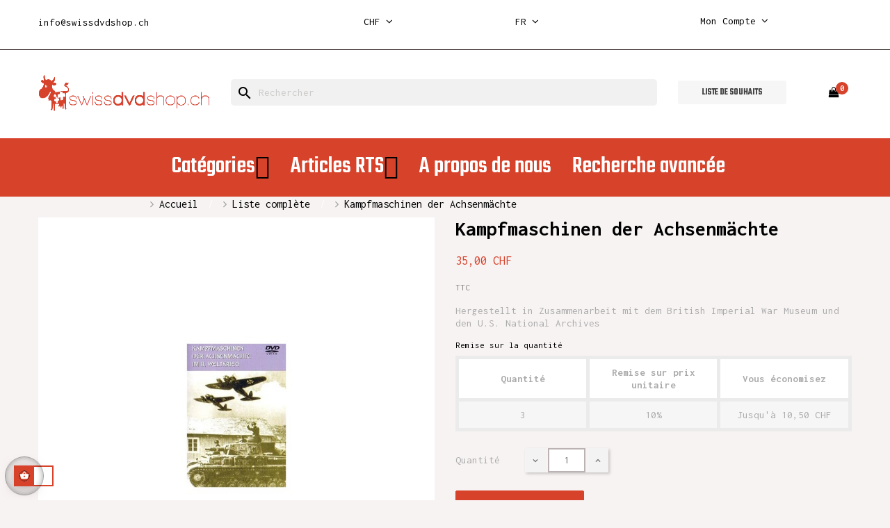

--- FILE ---
content_type: text/html; charset=utf-8
request_url: https://swissdvdshop.ch/fr/liste-complete/595-liste-complete-kampfmaschinen-der-achsenmachte.html
body_size: 15730
content:



<!doctype html>
<html lang="fr"  class="default" >

  <head>
    
      
  <meta charset="utf-8">


  <meta http-equiv="x-ua-compatible" content="ie=edge">



  <link rel="canonical" href="https://swissdvdshop.ch/fr/liste-complete/595-liste-complete-kampfmaschinen-der-achsenmachte.html">

  <title>Kampfmaschinen der Achsenmächte</title>
  <meta name="description" content="Hergestellt in Zusammenarbeit mit dem British Imperial War Museum und den U.S. National Archives">
  <meta name="keywords" content="Kampfmaschinen der Achsenmächte DVD">
        <link rel="canonical" href="https://swissdvdshop.ch/fr/liste-complete/595-liste-complete-kampfmaschinen-der-achsenmachte.html">
    
                  <link rel="alternate" href="https://swissdvdshop.ch/en/complete-list/595-kampfmaschinen-der-achsenmachte.html" hreflang="en-us">
                  <link rel="alternate" href="https://swissdvdshop.ch/fr/liste-complete/595-liste-complete-kampfmaschinen-der-achsenmachte.html" hreflang="fr">
                  <link rel="alternate" href="https://swissdvdshop.ch/de/vollstandige-liste/595-kampfmaschinen-der-achsenmachte.html" hreflang="de-de">
        



  <meta name="viewport" content="width=device-width, initial-scale=1">



  <link rel="icon" type="image/vnd.microsoft.icon" href="https://swissdvdshop.ch/img/favicon.ico?1611584595">
  <link rel="shortcut icon" type="image/x-icon" href="https://swissdvdshop.ch/img/favicon.ico?1611584595">


  

    <link rel="stylesheet" href="https://swissdvdshop.ch/themes/at_bookstore/assets/cache/theme-2f6ea378.css" type="text/css" media="all">



   
                    
                    


    <script type="text/javascript" src="https://js.stripe.com/v3/" ></script>


  <script type="text/javascript">
        var ASPath = "\/modules\/pm_advancedsearch4\/";
        var ASSearchUrl = "https:\/\/swissdvdshop.ch\/fr\/module\/pm_advancedsearch4\/advancedsearch4";
        var LEO_COOKIE_THEME = "AT_BOOKSTORE_PANEL_CONFIG";
        var add_cart_error = "An error occurred while processing your request. Please try again";
        var apple_pay_button_theme = "black";
        var apple_pay_button_type = "plain";
        var as4_orderBySalesAsc = "Meilleures ventes en dernier";
        var as4_orderBySalesDesc = "Meilleures ventes en premier";
        var buttonwishlist_title_add = "Liste de souhaits";
        var buttonwishlist_title_remove = "Supprimer du panier";
        var capture_method = "automatic";
        var enable_dropdown_defaultcart = 1;
        var enable_flycart_effect = 1;
        var enable_notification = 0;
        var express_checkout = "0";
        var google_pay_button_theme = "black";
        var google_pay_button_type = "plain";
        var handle_order_action_url = "https:\/\/swissdvdshop.ch\/fr\/module\/stripe_official\/handleOrderAction";
        var height_cart_item = "135";
        var isLogged = false;
        var leo_token = "ec9ef925db4b259262259c858bcf8000";
        var lf_is_gen_rtl = false;
        var number_cartitem_display = 3;
        var pay_pal_button_theme = "black";
        var pay_pal_button_type = "paypal";
        var postcode = null;
        var prestashop = {"cart":{"products":[],"totals":{"total":{"type":"total","label":"Total","amount":0,"value":"0,00\u00a0CHF"},"total_including_tax":{"type":"total","label":"Total TTC","amount":0,"value":"0,00\u00a0CHF"},"total_excluding_tax":{"type":"total","label":"Total HT :","amount":0,"value":"0,00\u00a0CHF"}},"subtotals":{"products":{"type":"products","label":"Sous-total","amount":0,"value":"0,00\u00a0CHF"},"discounts":null,"shipping":{"type":"shipping","label":"Livraison","amount":0,"value":""},"tax":null},"products_count":0,"summary_string":"0 articles","vouchers":{"allowed":1,"added":[]},"discounts":[],"minimalPurchase":0,"minimalPurchaseRequired":""},"currency":{"id":3,"name":"Franc suisse","iso_code":"CHF","iso_code_num":"756","sign":"CHF"},"customer":{"lastname":null,"firstname":null,"email":null,"birthday":null,"newsletter":null,"newsletter_date_add":null,"optin":null,"website":null,"company":null,"siret":null,"ape":null,"is_logged":false,"gender":{"type":null,"name":null},"addresses":[]},"language":{"name":"Fran\u00e7ais (French)","iso_code":"fr","locale":"fr-FR","language_code":"fr","is_rtl":"0","date_format_lite":"d\/m\/Y","date_format_full":"d\/m\/Y H:i:s","id":2},"page":{"title":"","canonical":"https:\/\/swissdvdshop.ch\/fr\/liste-complete\/595-liste-complete-kampfmaschinen-der-achsenmachte.html","meta":{"title":"Kampfmaschinen der Achsenm\u00e4chte","description":"Hergestellt in Zusammenarbeit mit dem British Imperial War Museum und den U.S. National Archives","keywords":"Kampfmaschinen der Achsenm\u00e4chte DVD","robots":"index"},"page_name":"product","body_classes":{"lang-fr":true,"lang-rtl":false,"country-CH":true,"currency-CHF":true,"layout-full-width":true,"page-product":true,"tax-display-enabled":true,"product-id-595":true,"product-Kampfmaschinen der Achsenm\u00e4chte":true,"product-id-category-55":true,"product-id-manufacturer-0":true,"product-id-supplier-0":true,"product-available-for-order":true},"admin_notifications":[]},"shop":{"name":"Swissdvdshop","logo":"https:\/\/swissdvdshop.ch\/img\/my-shop-logo-1610630879.jpg","stores_icon":"https:\/\/swissdvdshop.ch\/img\/logo_stores.png","favicon":"https:\/\/swissdvdshop.ch\/img\/favicon.ico"},"urls":{"base_url":"https:\/\/swissdvdshop.ch\/","current_url":"https:\/\/swissdvdshop.ch\/fr\/liste-complete\/595-liste-complete-kampfmaschinen-der-achsenmachte.html","shop_domain_url":"https:\/\/swissdvdshop.ch","img_ps_url":"https:\/\/swissdvdshop.ch\/img\/","img_cat_url":"https:\/\/swissdvdshop.ch\/img\/c\/","img_lang_url":"https:\/\/swissdvdshop.ch\/img\/l\/","img_prod_url":"https:\/\/swissdvdshop.ch\/img\/p\/","img_manu_url":"https:\/\/swissdvdshop.ch\/img\/m\/","img_sup_url":"https:\/\/swissdvdshop.ch\/img\/su\/","img_ship_url":"https:\/\/swissdvdshop.ch\/img\/s\/","img_store_url":"https:\/\/swissdvdshop.ch\/img\/st\/","img_col_url":"https:\/\/swissdvdshop.ch\/img\/co\/","img_url":"https:\/\/swissdvdshop.ch\/themes\/at_bookstore\/assets\/img\/","css_url":"https:\/\/swissdvdshop.ch\/themes\/at_bookstore\/assets\/css\/","js_url":"https:\/\/swissdvdshop.ch\/themes\/at_bookstore\/assets\/js\/","pic_url":"https:\/\/swissdvdshop.ch\/upload\/","pages":{"address":"https:\/\/swissdvdshop.ch\/fr\/adresse","addresses":"https:\/\/swissdvdshop.ch\/fr\/adresses","authentication":"https:\/\/swissdvdshop.ch\/fr\/authentification","cart":"https:\/\/swissdvdshop.ch\/fr\/panier","category":"https:\/\/swissdvdshop.ch\/fr\/index.php?controller=category","cms":"https:\/\/swissdvdshop.ch\/fr\/index.php?controller=cms","contact":"https:\/\/swissdvdshop.ch\/fr\/contactez-nous","discount":"https:\/\/swissdvdshop.ch\/fr\/bons-de-reduction","guest_tracking":"https:\/\/swissdvdshop.ch\/fr\/suivi-commande-invite","history":"https:\/\/swissdvdshop.ch\/fr\/historique-des-commandes","identity":"https:\/\/swissdvdshop.ch\/fr\/identite","index":"https:\/\/swissdvdshop.ch\/fr\/","my_account":"https:\/\/swissdvdshop.ch\/fr\/mon-compte","order_confirmation":"https:\/\/swissdvdshop.ch\/fr\/confirmation-commande","order_detail":"https:\/\/swissdvdshop.ch\/fr\/index.php?controller=order-detail","order_follow":"https:\/\/swissdvdshop.ch\/fr\/details-de-la-commande","order":"https:\/\/swissdvdshop.ch\/fr\/commande","order_return":"https:\/\/swissdvdshop.ch\/fr\/index.php?controller=order-return","order_slip":"https:\/\/swissdvdshop.ch\/fr\/avoirs","pagenotfound":"https:\/\/swissdvdshop.ch\/fr\/page-non-trouvee","password":"https:\/\/swissdvdshop.ch\/fr\/mot-de-passe-oublie","pdf_invoice":"https:\/\/swissdvdshop.ch\/fr\/index.php?controller=pdf-invoice","pdf_order_return":"https:\/\/swissdvdshop.ch\/fr\/index.php?controller=pdf-order-return","pdf_order_slip":"https:\/\/swissdvdshop.ch\/fr\/index.php?controller=pdf-order-slip","prices_drop":"https:\/\/swissdvdshop.ch\/fr\/promotions","product":"https:\/\/swissdvdshop.ch\/fr\/index.php?controller=product","search":"https:\/\/swissdvdshop.ch\/fr\/recherche","sitemap":"https:\/\/swissdvdshop.ch\/fr\/plan-du-site","stores":"https:\/\/swissdvdshop.ch\/fr\/magasins","supplier":"https:\/\/swissdvdshop.ch\/fr\/fournisseurs","register":"https:\/\/swissdvdshop.ch\/fr\/authentification?create_account=1","order_login":"https:\/\/swissdvdshop.ch\/fr\/commande?login=1"},"alternative_langs":{"en-us":"https:\/\/swissdvdshop.ch\/en\/complete-list\/595-kampfmaschinen-der-achsenmachte.html","fr":"https:\/\/swissdvdshop.ch\/fr\/liste-complete\/595-liste-complete-kampfmaschinen-der-achsenmachte.html","de-de":"https:\/\/swissdvdshop.ch\/de\/vollstandige-liste\/595-kampfmaschinen-der-achsenmachte.html"},"theme_assets":"\/themes\/at_bookstore\/assets\/","actions":{"logout":"https:\/\/swissdvdshop.ch\/fr\/?mylogout="},"no_picture_image":{"bySize":{"small_default":{"url":"https:\/\/swissdvdshop.ch\/img\/p\/fr-default-small_default.jpg","width":98,"height":98},"cart_default":{"url":"https:\/\/swissdvdshop.ch\/img\/p\/fr-default-cart_default.jpg","width":125,"height":125},"home_default":{"url":"https:\/\/swissdvdshop.ch\/img\/p\/fr-default-home_default.jpg","width":250,"height":250},"medium_default":{"url":"https:\/\/swissdvdshop.ch\/img\/p\/fr-default-medium_default.jpg","width":452,"height":452},"large_default":{"url":"https:\/\/swissdvdshop.ch\/img\/p\/fr-default-large_default.jpg","width":800,"height":800}},"small":{"url":"https:\/\/swissdvdshop.ch\/img\/p\/fr-default-small_default.jpg","width":98,"height":98},"medium":{"url":"https:\/\/swissdvdshop.ch\/img\/p\/fr-default-home_default.jpg","width":250,"height":250},"large":{"url":"https:\/\/swissdvdshop.ch\/img\/p\/fr-default-large_default.jpg","width":800,"height":800},"legend":""}},"configuration":{"display_taxes_label":true,"display_prices_tax_incl":true,"is_catalog":false,"show_prices":true,"opt_in":{"partner":false},"quantity_discount":{"type":"discount","label":"Remise sur prix unitaire"},"voucher_enabled":1,"return_enabled":0},"field_required":[],"breadcrumb":{"links":[{"title":"Accueil","url":"https:\/\/swissdvdshop.ch\/fr\/"},{"title":"Liste compl\u00e8te","url":"https:\/\/swissdvdshop.ch\/fr\/55-liste-complete"},{"title":"Kampfmaschinen der Achsenm\u00e4chte","url":"https:\/\/swissdvdshop.ch\/fr\/liste-complete\/595-liste-complete-kampfmaschinen-der-achsenmachte.html"}],"count":3},"link":{"protocol_link":"https:\/\/","protocol_content":"https:\/\/"},"time":1769873042,"static_token":"ec9ef925db4b259262259c858bcf8000","token":"76f61913523ad92225ef8e6d134fb0e7","debug":false};
        var save_payment_method = "0";
        var show_popup = 1;
        var stripe_address = {"id_customer":null,"id_manufacturer":null,"id_supplier":null,"id_warehouse":null,"id_country":null,"id_state":null,"country":null,"alias":null,"company":null,"lastname":null,"firstname":null,"address1":null,"address2":null,"postcode":null,"city":null,"other":null,"phone":null,"phone_mobile":null,"vat_number":null,"dni":null,"date_add":null,"date_upd":null,"deleted":0,"id":null,"id_shop_list":[],"force_id":false};
        var stripe_address_country_code = false;
        var stripe_amount = 0;
        var stripe_calculate_shipping = "https:\/\/swissdvdshop.ch\/fr\/module\/stripe_official\/calculateShipping";
        var stripe_create_elements = "https:\/\/swissdvdshop.ch\/fr\/module\/stripe_official\/createElements";
        var stripe_create_intent = "https:\/\/swissdvdshop.ch\/fr\/module\/stripe_official\/createIntent";
        var stripe_css = "{\"base\": {\"iconColor\": \"#666ee8\",\"color\": \"#31325f\",\"fontWeight\": 400,\"fontFamily\": \"-apple-system, BlinkMacSystemFont, Segoe UI, Roboto, Oxygen-Sans, Ubuntu, Cantarell, Helvetica Neue, sans-serif\",\"fontSmoothing\": \"antialiased\",\"fontSize\": \"15px\",\"::placeholder\": { \"color\": \"#aab7c4\" },\":-webkit-autofill\": { \"color\": \"#666ee8\" }}}";
        var stripe_currency = "chf";
        var stripe_email = null;
        var stripe_express_amount = 3500;
        var stripe_express_cart_id = null;
        var stripe_express_currency_iso = "chf";
        var stripe_express_customer_model = {"email":null,"name":" ","id":null,"address":{"city":null,"countryIso":null,"street":null,"zipCode":null,"state":null}};
        var stripe_express_phone = null;
        var stripe_express_product_id = 595;
        var stripe_express_return_url = "https:\/\/swissdvdshop.ch\/fr\/module\/stripe_official\/orderConfirmationReturn?";
        var stripe_fullname = " ";
        var stripe_layout = "accordion";
        var stripe_locale = "fr";
        var stripe_locations = [""];
        var stripe_merchant_country_code = "CH";
        var stripe_message = {"processing":"Processing\u2026","accept_cgv":"Please accept the CGV","redirecting":"Redirecting\u2026"};
        var stripe_module_dir = "\/modules\/stripe_official";
        var stripe_order_confirm = "https:\/\/swissdvdshop.ch\/fr\/module\/stripe_official\/orderConfirmationReturn";
        var stripe_order_flow = "1";
        var stripe_payment_elements_enabled = "0";
        var stripe_pk = "pk_live_51R8caGCTePDINeZkhR4VEIK51hkPYlxf9ufm1FeOYzbSQfsZGZX13rJOASP3AIckvuSCZAzaxpixMWBtX4ZEGpCy00sGzsqHYb";
        var stripe_position = "top";
        var stripe_ps_version = "1.7";
        var stripe_theme = "stripe";
        var type_dropdown_defaultcart = "dropdown";
        var type_flycart_effect = "fade";
        var url_leoproductattribute = "https:\/\/swissdvdshop.ch\/fr\/module\/leofeature\/LeoProductAttribute";
        var use_new_ps_translation = true;
        var width_cart_item = "265";
        var wishlist_add = "Le produit a \u00e9t\u00e9 ajout\u00e9 \u00e0 votre liste";
        var wishlist_cancel_txt = "Annuler";
        var wishlist_confirm_del_txt = "Supprimer l'\u00e9l\u00e9ment s\u00e9lectionn\u00e9?";
        var wishlist_del_default_txt = "Impossible de supprimer par d\u00e9faut liste";
        var wishlist_email_txt = "Email";
        var wishlist_loggin_required = "Vous devez \u00eatre connect\u00e9 pour g\u00e9rer votre liste";
        var wishlist_ok_txt = "D'accord";
        var wishlist_quantity_required = "Vous devez saisir une quantit\u00e9";
        var wishlist_remove = "Le produit a \u00e9t\u00e9 retir\u00e9 de votre liste";
        var wishlist_reset_txt = "R\u00e9initialiser";
        var wishlist_send_txt = "Envoyer";
        var wishlist_send_wishlist_txt = "Envoyer liste";
        var wishlist_url = "https:\/\/swissdvdshop.ch\/fr\/module\/leofeature\/mywishlist";
        var wishlist_viewwishlist = "Voir votre liste";
      </script>
<script type="text/javascript">
	var choosefile_text = "Choisir un fichier";
	var turnoff_popup_text = "Do not show this popup again";
	
	var size_item_quickview = 113;
	var style_scroll_quickview = 'vertical';
	
	var size_item_page = 113;
	var style_scroll_page = 'horizontal';
	
	var size_item_quickview_attr = 113;	
	var style_scroll_quickview_attr = 'vertical';
	
	var size_item_popup = 113;
	var style_scroll_popup = 'vertical';
</script>


  
<!-- emarketing start -->





<!-- emarketing end --><script type="text/javascript">
	
	var FancyboxI18nClose = "Fermer";
	var FancyboxI18nNext = "Prochain";
	var FancyboxI18nPrev = "précédent";
	var current_link = "http://swissdvdshop.ch/fr/";		
	var currentURL = window.location;
	currentURL = String(currentURL);
	currentURL = currentURL.replace("https://","").replace("http://","").replace("www.","").replace( /#\w*/, "" );
	current_link = current_link.replace("https://","").replace("http://","").replace("www.","");
	var text_warning_select_txt = "S'il vous plaît sélectionner un pour supprimer?";
	var text_confirm_remove_txt = "Etes-vous sûr de retirer de pied de page?";
	var close_bt_txt = "Fermer";
	var list_menu = [];
	var list_menu_tmp = {};
	var list_tab = [];
	var isHomeMenu = 0;
	
</script><!-- @file modules\appagebuilder\views\templates\hook\header -->

<script>
    /**
     * List functions will run when document.ready()
     */
    var ap_list_functions = [];
    /**
     * List functions will run when window.load()
     */
    var ap_list_functions_loaded = [];

    /**
     * List functions will run when document.ready() for theme
     */
    
    var products_list_functions = [];
</script>


<script type='text/javascript'>
    var leoOption = {
        category_qty:0,
        product_list_image:0,
        product_one_img:1,
        productCdown: 1,
        productColor: 0,
        homeWidth: 250,
        homeheight: 250,
	}

    ap_list_functions.push(function(){
        if (typeof $.LeoCustomAjax !== "undefined" && $.isFunction($.LeoCustomAjax)) {
            var leoCustomAjax = new $.LeoCustomAjax();
            leoCustomAjax.processAjax();
        }
    });
</script>
<script type="text/javascript" src="/modules/bamegamenu/views/js/jquery-1.11.2.min.js" ></script>
<script type="text/javascript" src="/modules/bamegamenu/views/js/megamenu.js" ></script>
<link rel="stylesheet" href="//maxcdn.bootstrapcdn.com/font-awesome/4.7.0/css/font-awesome.min.css" type="text/css" media="all">
<script src="https://www.google.com/recaptcha/api.js"></script>
<script type="text/javascript">
var recaptchaWidgets = [];
var url_basic_ets ='https://swissdvdshop.ch/';
var link_contact_ets ='https://swissdvdshop.ch/fr/module/ets_contactform7/contact';
var recaptchaCallback = function() {
	var forms = document.getElementsByTagName( 'form' );
	var pattern = /(^|\s)g-recaptcha(\s|$)/;

	for ( var i = 0; i < forms.length; i++ ) {
		var divs = forms[ i ].getElementsByTagName( 'div' );

		for ( var j = 0; j < divs.length; j++ ) {
			var sitekey = divs[ j ].getAttribute( 'data-sitekey' );

			if ( divs[ j ].className && divs[ j ].className.match( pattern ) && sitekey ) {
				var params = {
					'sitekey': sitekey,
					'type': divs[ j ].getAttribute( 'data-type' ),
					'size': divs[ j ].getAttribute( 'data-size' ),
					'theme': divs[ j ].getAttribute( 'data-theme' ),
					'badge': divs[ j ].getAttribute( 'data-badge' ),
					'tabindex': divs[ j ].getAttribute( 'data-tabindex' )
				};

				var callback = divs[ j ].getAttribute( 'data-callback' );

				if ( callback && 'function' == typeof window[ callback ] ) {
					params[ 'callback' ] = window[ callback ];
				}

				var expired_callback = divs[ j ].getAttribute( 'data-expired-callback' );

				if ( expired_callback && 'function' == typeof window[ expired_callback ] ) {
					params[ 'expired-callback' ] = window[ expired_callback ];
				}

				var widget_id = grecaptcha.render( divs[ j ], params );
				recaptchaWidgets.push( widget_id );
				break;
			}
		}
	}
};

document.addEventListener( 'wpcf7submit', function( event ) {
	switch ( event.detail.status ) {
		case 'spam':
		case 'mail_sent':
		case 'mail_failed':
			for ( var i = 0; i < recaptchaWidgets.length; i++ ) {
				grecaptcha.reset( recaptchaWidgets[ i ] );
			}
	}
}, false );
</script>



    
  <meta property="og:type" content="product">
  <meta property="og:url" content="https://swissdvdshop.ch/fr/liste-complete/595-liste-complete-kampfmaschinen-der-achsenmachte.html">
  <meta property="og:title" content="Kampfmaschinen der Achsenmächte">
  <meta property="og:site_name" content="Swissdvdshop">
  <meta property="og:description" content="Hergestellt in Zusammenarbeit mit dem British Imperial War Museum und den U.S. National Archives">
  <meta property="og:image" content="https://swissdvdshop.ch/449-large_default/liste-complete-kampfmaschinen-der-achsenmachte.jpg">
      <meta property="product:pretax_price:amount" content="32.377428">
    <meta property="product:pretax_price:currency" content="CHF">
    <meta property="product:price:amount" content="35">
    <meta property="product:price:currency" content="CHF">
    
					
<script async src="https://www.googletagmanager.com/gtag/js?id=G-R0YB7Y91RS"></script>
<script>
  window.dataLayer = window.dataLayer || [];
  function gtag(){dataLayer.push(arguments);}
  gtag('js', new Date());

  gtag('config', 'G-R0YB7Y91RS');
</script>
			
  </head>

  <body id="product" class="lang-fr country-ch currency-chf layout-full-width page-product tax-display-enabled product-id-595 product-kampfmaschinen-der-achsenmachte product-id-category-55 product-id-manufacturer-0 product-id-supplier-0 product-available-for-order fullwidth">

    
      
    

    <main id="page">
      
              
      <header id="header">
        <div class="header-container">
          
            
  <div class="header-banner">
          <div class="container">
              <div class="inner"><!-- @file modules\appagebuilder\views\templates\hook\ApRow -->
    <div        class="row ApRow  "
                            style=""                >
                                            <!-- @file modules\appagebuilder\views\templates\hook\ApColumn -->
<div    class="col-sm-4 col-xs-4 col-sp-4 col-md-4 col-lg-4 col-xl-3  ApColumn "
	    >
                    <!-- @file modules\appagebuilder\views\templates\hook\ApGeneral -->
<div     class="block mailhaut ApHtml">
	                    <div class="block_content"><div><p class="tel-h2" style="padding-top: 8px;"><a href="mailto:info@swissdvdshop.ch">info@swissdvdshop.ch</a></p></div><div id="gtx-trans" style="position: absolute; left: -59px; top: -9px;"><div class="gtx-trans-icon"></div></div></div>
    	</div>
    </div><!-- @file modules\appagebuilder\views\templates\hook\ApColumn -->
<div    class="col-sm-4 col-xs-4 col-sp-4 col-md-4 col-lg-4 col-xl-2-4  ApColumn "
	    >
                    <!-- @file modules\appagebuilder\views\templates\hook\ApModule -->
<div class="currency-selector dropdown js-dropdown popup-over" id="currency-selector-label">
  <a href="javascript:void(0)" data-toggle="dropdown" class="popup-title"  title="Currency" aria-label="Sélecteur de devise">
    <span class="hidden-xs-up">Devise :</span>
    <span class="iso_code">CHF</span>
    <i class="fa fa-angle-down"></i>
  </a>
  <ul class="popup-content dropdown-menu" aria-labelledby="currency-selector-label">  
		<li  class="current" >
	  <a title="Franc suisse" rel="nofollow" href="https://swissdvdshop.ch/fr/liste-complete/595-liste-complete-kampfmaschinen-der-achsenmachte.html?SubmitCurrency=1&amp;id_currency=3" class="dropdown-item">CHF CHF</a>
	</li>
		<li >
	  <a title="Euro" rel="nofollow" href="https://swissdvdshop.ch/fr/liste-complete/595-liste-complete-kampfmaschinen-der-achsenmachte.html?SubmitCurrency=1&amp;id_currency=1" class="dropdown-item">EUR €</a>
	</li>
	  </ul>
</div>
    </div><!-- @file modules\appagebuilder\views\templates\hook\ApColumn -->
<div    class="col-sm-4 col-xs-4 col-sp-4 col-md-4 col-lg-4 col-xl-2-4  ApColumn "
	    >
                    <!-- @file modules\appagebuilder\views\templates\hook\ApModule -->
<div class="language-selector-wrapper dropdown js-dropdown popup-over" id="language-selector-label">
  <a class="popup-title" href="javascript:void(0)" data-toggle="dropdown" title="Language" aria-label="Sélecteur de langue">
    <span class="hidden-xs-up">Langue :</span>
    <span>fr</span>
    <i class="fa fa-angle-down"></i>
  </a>
  <ul class="dropdown-menu popup-content link language-selector" aria-labelledby="language-selector-label">
              <li >
          <a href="https://swissdvdshop.ch/en/complete-list/595-kampfmaschinen-der-achsenmachte.html" class="dropdown-item" data-iso-code="en">
	  <img src="https://swissdvdshop.ch/img/l/1.jpg" alt="en" width="16" height="11" />
	  English
	  </a>
        </li>
              <li  class="current" >
          <a href="https://swissdvdshop.ch/fr/liste-complete/595-liste-complete-kampfmaschinen-der-achsenmachte.html" class="dropdown-item" data-iso-code="fr">
	  <img src="https://swissdvdshop.ch/img/l/2.jpg" alt="fr" width="16" height="11" />
	  Français
	  </a>
        </li>
              <li >
          <a href="https://swissdvdshop.ch/de/vollstandige-liste/595-kampfmaschinen-der-achsenmachte.html" class="dropdown-item" data-iso-code="de">
	  <img src="https://swissdvdshop.ch/img/l/3.jpg" alt="de" width="16" height="11" />
	  Deutsch
	  </a>
        </li>
        </ul>
</div>


    </div><!-- @file modules\appagebuilder\views\templates\hook\ApColumn -->
<div    class="col-sm-3 col-xs-3 col-sp-3 col-md-3 col-lg-3 col-xl-3  ApColumn "
	    >
                    <!-- @file modules\appagebuilder\views\templates\hook\ApModule -->
<div class="userinfo-selector links dropdown js-dropdown popup-over">
  <a href="javascript:void(0)" data-toggle="dropdown" class="popup-title" title="Account">
    <i class="fa fa-user hidden-sm-up"></i>
    <span class="hidden-xs-down">Mon compte</span>
    <i class="fa fa-angle-down"></i>
 </a>
  <ul class="popup-content dropdown-menu user-info">
          <li>
        <a
          class="signin dropdown-item"
          href="https://swissdvdshop.ch/fr/mon-compte"
          title="Identifiez-vous"
          rel="nofollow"
        >
          <span>Connexion</span>
        </a>
      </li>
        <li>
      <a
        class="myacount dropdown-item"
        href="https://swissdvdshop.ch/fr/mon-compte"
        title="Mon compte"
        rel="nofollow"
      >
        <span>Mon compte</span>
      </a>
    </li>
    <li>
      <a
        class="checkout dropdown-item"
        href="//swissdvdshop.ch/fr/panier?action=show"
        title="Commander"
        rel="nofollow"
      >
        <span>Commander</span>
      </a>
    </li>
    <li class="hidden-lg-up">
      <a
        class="ap-btn-wishlist dropdown-item"
        href="//swissdvdshop.ch/fr/module/leofeature/mywishlist"
        title="Wishlist"
        rel="nofollow"
      >
        <span>Wishlist</span>
    <span class="ap-total-wishlist ap-total"></span>
      </a>    </li>
    <li class="hidden-lg-up">
<a
        class="ap-btn-compare dropdown-item"
        href="//swissdvdshop.ch/fr/module/leofeature/productscompare"
        title="Compare"
        rel="nofollow"
      >
        <span>Compare</span>
    <span class="ap-total-compare ap-total"></span>
      </a>
    </li>
  </ul>
</div>
    </div>            </div>
    </div>
          </div>
        </div>



  <nav class="header-nav">
    <div class="topnav">
            <div class="container">
              <div class="inner"><!-- @file modules\appagebuilder\views\templates\hook\ApRow -->
    <div        class="row nav-header ApRow  has-bg bg-boxed"
                            style="background: no-repeat;"        data-bg_data=" no-repeat"        >
                                            <!-- @file modules\appagebuilder\views\templates\hook\ApColumn -->
<div    class="col-xl-2 col-lg-3 col-md-4 col-sm-4 col-xs-4 col-sp-4 left ApColumn "
	    >
                    
    </div><!-- @file modules\appagebuilder\views\templates\hook\ApColumn -->
<div    class="col-xl-6 col-lg-7 col-md-4 col-sm-4 col-xs-4 col-sp-4 center hidden-sm-down ApColumn "
	    >
                    
    </div><!-- @file modules\appagebuilder\views\templates\hook\ApColumn -->
<div    class="col-xl-2-4 col-lg-2 col-md-4 col-sm-4 col-xs-4 col-sp-4 float-sm-left topnav-left right ApColumn "
	    >
                    
    </div>            </div>
    </div>
            </div>
          </div>
    <div class="bottomnav">
              <div class="container">
              <div class="inner"><!-- @file modules\appagebuilder\views\templates\hook\ApRow -->
    <div        class="row ApRow  has-bg bg-boxed"
                            style="background: #ffffff no-repeat;"        data-bg_data=" #ffffff no-repeat"        >
                                                        </div>
    </div>
              </div>
          </div>
  </nav>



  <div class="header-top">
              <div class="container">
              <div class="inner"><!-- @file modules\appagebuilder\views\templates\hook\ApRow -->
    <div        class="row header-logo-h2 ApRow  has-bg bg-boxed"
                            style="background: no-repeat;"        data-bg_data=" no-repeat"        >
                                            <!-- @file modules\appagebuilder\views\templates\hook\ApColumn -->
<div    class="col-xl-3 col-lg-4 col-md-3 col-sm-12 col-xs-12 col-sp-12 left ApColumn "
	    >
                    <!-- @file modules\appagebuilder\views\templates\hook\ApGenCode -->

	<div class="header_logo "><a href="https://swissdvdshop.ch/"><img class="logo img-fluid" src="https://swissdvdshop.ch/img/my-shop-logo-1610630879.jpg" alt="Swissdvdshop" style="height: 56px;"></a></div>

    </div><!-- @file modules\appagebuilder\views\templates\hook\ApColumn -->
<div    class="col-xl-7 col-lg-5 col-md-5 col-sm-6 col-xs-12 col-sp-12 right ApColumn "
	    >
                    <!-- @file modules\appagebuilder\views\templates\hook\ApModule -->
<div id="search_widget" class="search-widgets" data-search-controller-url="//swissdvdshop.ch/fr/recherche">
  <form method="get" action="//swissdvdshop.ch/fr/recherche">
    <input type="hidden" name="controller" value="search">
    <i class="material-icons search" aria-hidden="true">search</i>
    <input type="text" name="s" value="" placeholder="Rechercher" aria-label="Rechercher">
    <i class="material-icons clear" aria-hidden="true">clear</i>
  </form>
</div>

    </div><!-- @file modules\appagebuilder\views\templates\hook\ApColumn -->
<div    class="col-xl-2 col-lg-2 col-md-2 col-sm-2 col-xs-2 col-sp-2 right-header ApColumn "
	    >
                    <!-- @file modules\appagebuilder\views\templates\hook\ApButton -->
		<a href="/module/leofeature/mywishlist" >
		<span class="btn ApButton btn-secondary btn-sm  btn-block">Liste de souhaits</span>
		</a>
	
    </div><!-- @file modules\appagebuilder\views\templates\hook\ApColumn -->
<div    class="col-xl-1 col-lg-1 col-md-1 col-sm-1 col-xs-1 col-sp-1 right-header ApColumn "
	    >
                    <!-- @file modules\appagebuilder\views\templates\hook\ApModule -->
<div id="_desktop_cart">
  <div class="blockcart cart-preview inactive" data-refresh-url="//swissdvdshop.ch/fr/module/ps_shoppingcart/ajax">
    <div class="header">
              <i class="fa fa-shopping-bag" aria-hidden="true"></i>
        <span class="cart-products-count">0</span>
          </div>
  </div>
</div>

    </div>            </div>
    </div>
                  </div>
          </div>
  <!-- @file modules\appagebuilder\views\templates\hook\ApRow -->
    <div        class="row ApRow  has-bg bg-boxed"
                            style="background: no-repeat;"        data-bg_data=" no-repeat"        >
                                            <!-- @file modules\appagebuilder\views\templates\hook\ApColumn -->
<div    class="col-xl-12 col-lg-12 col-md-12 col-sm-12 col-xs-12 col-sp-12  ApColumn "
	    >
                    <!-- @file modules\appagebuilder\views\templates\hook\ApModule -->
	<script type="text/javascript">
		var bacheckswipe = 0;
		var bachecklr = 1;
	</script>
	<style type="text/css">
					#mega_menu_plus ul.show-ul{
				max-height: 70vh;
			}
		 
		body #mega_menu_plus,#mega_menu_plus .mg-menu{
			border-color: #D7422B;
		}
		body #mega_menu_plus ul.mg-menu.menu-content{
			text-align: center;
			background-color: #D7422B;
			padding: 20px 0px 20px 0px;
		}
		body #mega_menu_plus ul.mg-menu.menu-content>li{
			padding: 0px 10px 0px 10px;
			margin-bottom:0px;
			width:auto;
			height:auto;
		}
		body #mega_menu_plus ul.mg-menu.menu-content li.mainmenu-parent:hover{
			background-color: #D77978;
		}
		body #mega_menu_plus ul.mg-menu.menu-content li.mainmenu-parent:hover>a,body #mega_menu_plus ul.mg-menu.menu-content li.mainmenu-parent:hover>a:hover{
			color: #000000 !important;
		}
		body #mega_menu_plus ul.mg-menu.menu-content li.mainmenu-parent>a{
			color: #FFFFFF;
		}
		body #mega_menu_plus ul.mg-menu.menu-content li.mainmenu-parent>.sub ul{
			background-color: #D7422B;
		}
		body #mega_menu_plus ul.mg-menu.menu-content li.mainmenu-parent>.sub{
			background-color: #D7422B;
			padding: 0px 0px 0px 0px;
		}
		body #mega_menu_plus ul.mg-menu.menu-content li.mainmenu-parent>.sub .titlesub .menu-item-link-text{
			color: #3E7CB4;
		}
		body #mega_menu_plus ul.mg-menu.menu-content li.mainmenu-parent>.sub .content_submenu ul{
			background-color: #D7422B;
		}
		body #mega_menu_plus ul.mg-menu.menu-content li.mainmenu-parent>.sub .submenu-container ul>li>a{
			color: #FFFFFF !important;
		}
		body #mega_menu_plus ul.mg-menu.menu-content li.mainmenu-parent>.sub .submenu-container ul>li>a:hover,body #mega_menu_plus ul.treelinks li ul li:hover >a{
			color: #000000 !important;
		}
		body .mg-menu > li.submenu:hover > a:before{
			border-color:transparent transparent #000000 transparent;
		}
		body #mega_menu_plus ul li div.sub{
			border-color:#000000;
		}
		body #mega_menu_plus li.submenu >a>span:after,body ul.treelinks li ul li a:after{
			color: #000000 !important;
		}
		body #mega_menu_plus ul.mg-menu > li >a{
			font-size: 35px !important;
		}
		body #mega_menu_plus ul.mg-menu > li ul li a,body #mega_menu_plus ul > li >a,body #mega_menu_plus ul.mg-menu.menu-content li.mainmenu-parent>.sub .titlesub .menu-item-link-text{
			font-size: 13px !important;
		}
						body #mega_menu_plus ul.mg-menu > li >a,
		body #mega_menu_plus ul.mg-menu > li >a span{
			font-family: Teko, sans-serif;		}
						body #mega_menu_plus ul.mg-menu.menu-content li.mainmenu-parent>.sub ul li a,
		body #mega_menu_plus ul.mg-menu.menu-content li.mainmenu-parent>.sub a span.menu-item-link-text,
		body #mega_menu_plus ul.mg-menu.menu-content li.mainmenu-parent>.sub .titlesub .menu-item-link-text{
			font-family: Inconsolata, monospace;		}
					
		body #mega_menu_plus ul.mg-menu > li >a,body #mega_menu_plus ul > li >a,body #mega_menu_plus ul.mg-menu.menu-content li.mainmenu-parent>.sub .titlesub .menu-item-link-text{
			font-weight:500;
		}
		#mega_menu_plus a.closebtnmenum2018{
			display: none;
		}
		body #mega_menu_plus .closebtnmenum2018{
			color: #000000
		}
	</style>
			<style type="text/css">
	@media only screen and (max-width : 768px){
		#mega_menu_plus.ontop{
			position: static !important;
		}
	}
	</style>
					<script type="text/javascript">
			var anchor='default';
			var speed=100;
		</script>
		<!-- Menu -->
			<div class="fixpaddingsize2018">
		<div id="mega_menu_plus" class="mg-contener clearfix col-lg-12">
			<div class="mobi"><a title="menu"><span class='menu-item-link-text fa fa-bars'>Menu</span></a></div>
			<ul class="mg-menu hidden-ul clearfix menu-content">
								<li class='mainmenu-parent menu-level-0_1 submenu'><a href='https://swissdvdshop.ch/fr/2-accueil'  >
                                    <span class='menu-item-link-text '>Cat&eacute;gories</span>
                                </a><span class='submore'></span><div class='submenu-level-0_1 sub hidesubmenu2018 autowidth clearfix'> <div class='submenu-container'><div class='rows row_0' ><div style='' class='cols col_0 clearfix'><div class='content_submenu clearfix'><ul class='menulink clearfix'><li><a href='https://swissdvdshop.ch/fr/55-liste-complete' title='Liste complète'><span class='menu-item-link-text'>Liste complète</span></a></li><li><a href='https://swissdvdshop.ch/fr/112-coups-de-coeur' title='Coups de cœur'><span class='menu-item-link-text'>Coups de cœur</span></a></li><li><a href='https://swissdvdshop.ch/fr/68-documentaires' title='Documentaires'><span class='menu-item-link-text'>Documentaires</span></a></li><li><a href='https://swissdvdshop.ch/fr/70-fictions' title='Fictions'><span class='menu-item-link-text'>Fictions</span></a></li><li><a href='https://swissdvdshop.ch/fr/67-courts-metrages' title='Courts métrages'><span class='menu-item-link-text'>Courts métrages</span></a></li><li><a href='https://swissdvdshop.ch/fr/110-animation' title='Animation'><span class='menu-item-link-text'>Animation</span></a></li><li><a href='https://swissdvdshop.ch/fr/69-enfant' title='Enfant'><span class='menu-item-link-text'>Enfant</span></a></li><li><a href='https://swissdvdshop.ch/fr/71-humour' title='Humour'><span class='menu-item-link-text'>Humour</span></a></li><li><a href='https://swissdvdshop.ch/fr/105-sport' title='Sport'><span class='menu-item-link-text'>Sport</span></a></li><li><a href='https://swissdvdshop.ch/fr/72-musique' title='Musique'><span class='menu-item-link-text'>Musique</span></a></li><li><a href='https://swissdvdshop.ch/fr/95-coffret-dvd' title='Coffret DVD'><span class='menu-item-link-text'>Coffret DVD</span></a></li><li><a href='https://swissdvdshop.ch/fr/108-blu-ray-hd-dvd' title='Blu-Ray / HD-DVD'><span class='menu-item-link-text'>Blu-Ray / HD-DVD</span></a></li><li><a href='https://swissdvdshop.ch/fr/73-serie-tv' title='Série TV'><span class='menu-item-link-text'>Série TV</span></a></li><li><a href='https://swissdvdshop.ch/fr/106-pack' title='Pack'><span class='menu-item-link-text'>Pack</span></a></li><li><a href='https://swissdvdshop.ch/fr/107-livre' title='Livre'><span class='menu-item-link-text'>Livre</span></a></li></ul></div></div></div></div></div></li><li class='mainmenu-parent menu-level-0_14 submenu'><a href='https://swissdvdshop.ch/fr/122-rts'  >
                                    <span class='menu-item-link-text '>Articles RTS</span>
                                </a><span class='submore'></span><div class='submenu-level-0_14 sub hidesubmenu2018 autowidth clearfix'> <div class='submenu-container'><div class='rows row_0' ><div style='' class='cols col_0 clearfix'><div class='content_submenu clearfix'><ul class='menulink clearfix'><li><a href='https://swissdvdshop.ch/fr/225-culture' title='CULTURE'><span class='menu-item-link-text'>CULTURE</span></a></li><li><a href='https://swissdvdshop.ch/fr/223-documentaires' title='DOCUMENTAIRES'><span class='menu-item-link-text'>DOCUMENTAIRES</span></a></li><li><a href='https://swissdvdshop.ch/fr/243-humour' title='HUMOUR'><span class='menu-item-link-text'>HUMOUR</span></a></li><li><a href='https://swissdvdshop.ch/fr/219-jeunesse' title='JEUNESSE'><span class='menu-item-link-text'>JEUNESSE</span></a></li><li><a href='https://swissdvdshop.ch/fr/230-nature-sante' title='NATURE & SANTÉ'><span class='menu-item-link-text'>NATURE & SANTÉ</span></a></li><li><a href='https://swissdvdshop.ch/fr/241-series' title='SÉRIES'><span class='menu-item-link-text'>SÉRIES</span></a></li><li><a href='https://swissdvdshop.ch/fr/257-100-ans-radio' title='100 ANS RADIO'><span class='menu-item-link-text'>100 ANS RADIO</span></a></li><li><a href='https://swissdvdshop.ch/fr/298-fete-des-vignerons' title='FETE DES VIGNERONS'><span class='menu-item-link-text'>FETE DES VIGNERONS</span></a></li></ul></div></div></div></div></div></li><li class='mainmenu-parent menu-level-0_2 '><a href='https://swissdvdshop.ch/fr/content/4-a-propos-de-nous'  >
                                    <span class='menu-item-link-text '>A propos de nous</span>
                                </a><span class='submore'></span></li><li class='mainmenu-parent menu-level-0_7 '><a href='https://swissdvdshop.ch/fr/content/6-recherche'  >
                                    <span class='menu-item-link-text '>Recherche avanc&eacute;e</span>
                                </a><span class='submore'></span></li> 			</ul>
		</div>
	</div>
	<!--/ Menu -->
	<style type="text/css" media="screen">
		@media screen and (min-width: 760px) {
							 .hidesubmenu2018{ 
					 display:none; 
				 } 
						#mega_menu_plus li a{
				visibility:inherit;
			}
			ul.treelinks li:last-child>a{
				border-bottom: none;
			}
		}
	</style>

    </div>            </div>
    
          
        </div>
      </header>
      
        
<aside id="notifications">
  <div class="container">
    
    
    
      </div>
</aside>
      
      <section id="wrapper">
       
            
        <nav data-depth="3" class="breadcrumb">
  <div class="container" >
        <ol itemscope itemtype="http://schema.org/BreadcrumbList">
                        <i class="fa fa-angle-right" aria-hidden="true"></i>
            <li itemprop="itemListElement" itemscope itemtype="http://schema.org/ListItem" >
              <a itemprop="item" href="https://swissdvdshop.ch/fr/">
                <span itemprop="name" style="color:black">Accueil</span>
              </a>
              <meta itemprop="position" content="1">
            </li>
          
                                <i class="fa fa-angle-right" aria-hidden="true"></i>
            <li itemprop="itemListElement" itemscope itemtype="http://schema.org/ListItem" >
              <a itemprop="item" href="https://swissdvdshop.ch/fr/55-liste-complete">
                <span itemprop="name" style="color:black">Liste complète</span>
              </a>
              <meta itemprop="position" content="2">
            </li>
          
                                <i class="fa fa-angle-right" aria-hidden="true"></i>
            <li itemprop="itemListElement" itemscope itemtype="http://schema.org/ListItem" >
              <a itemprop="item" href="https://swissdvdshop.ch/fr/liste-complete/595-liste-complete-kampfmaschinen-der-achsenmachte.html">
                <span itemprop="name" style="color:black">Kampfmaschinen der Achsenmächte</span>
              </a>
              <meta itemprop="position" content="3">
            </li>
          
                  </ol>
  </div>

<!--      <div class="category-cover hidden-sm-down">
      <img src="https://swissdvdshop.ch/themes/at_bookstore/assets/img/bg-breadcrumb.jpg" class="img-fluid" alt="Breadcrumb image">
    </div>
  -->
</nav>
      
        <div class="container">
                
          <div class="row">
            

            
  <div id="content-wrapper" class="col-lg-12 col-xs-12">
    
    

      
<section id="main" class="product-detail product-image-thumbs-bottom product-image-thumbs product-thumbs-bottom" itemscope itemtype="https://schema.org/Product">
  <meta itemprop="url" content="https://swissdvdshop.ch/fr/liste-complete/595-liste-complete-kampfmaschinen-der-achsenmachte.html"><div class="row"><div class="col-form_id-form_9367402777406408 col-md-6 col-lg-6 col-xl-6 col-sm-12 col-xs-12 col-sp-12">

  <section class="page-content" id="content" data-templateview="bottom" data-numberimage="5" data-numberimage1200="5" data-numberimage992="4" data-numberimage768="3" data-numberimage576="3" data-numberimage480="2" data-numberimage360="2" data-templatemodal="1" data-templatezoomtype="out" data-zoomposition="right" data-zoomwindowwidth="400" data-zoomwindowheight="400">
    
      <div class="images-container">
        

          
            <div class="product-cover">
              
                <ul class="product-flags">
                                  </ul>
              
                              <img id="zoom_product" data-type-zoom="" class="js-qv-product-cover img-fluid" src="https://swissdvdshop.ch/449-large_default/liste-complete-kampfmaschinen-der-achsenmachte.jpg" alt="Kampfmaschinen der Achsenmächte" title="Kampfmaschinen der Achsenmächte" itemprop="image">
                <div class="layer hidden-sm-down" data-toggle="modal" data-target="#product-modal">
                  <i class="material-icons zoom-in">&#xE8FF;</i>
                </div>
                          </div>
          

          
            <div id="thumb-gallery" class="product-thumb-images">
                                                <div class="thumb-container  active ">
                    <a href="javascript:void(0)" data-image="https://swissdvdshop.ch/449-large_default/liste-complete-kampfmaschinen-der-achsenmachte.jpg" data-zoom-image="https://swissdvdshop.ch/449-large_default/liste-complete-kampfmaschinen-der-achsenmachte.jpg"> 
                      <img
                        class="thumb js-thumb  selected "
                        data-image-medium-src="https://swissdvdshop.ch/449-medium_default/liste-complete-kampfmaschinen-der-achsenmachte.jpg"
                        data-image-large-src="https://swissdvdshop.ch/449-large_default/liste-complete-kampfmaschinen-der-achsenmachte.jpg"
                        src="https://swissdvdshop.ch/449-home_default/liste-complete-kampfmaschinen-der-achsenmachte.jpg"
                        alt="Kampfmaschinen der Achsenmächte"
                        title="Kampfmaschinen der Achsenmächte"
                        itemprop="image"
                      >
                    </a>
                  </div>
                                          </div>
            
                      

        
        
      </div>
    
  </section>



  <div class="modal fade js-product-images-modal leo-product-modal" id="product-modal" data-thumbnails=".product-images-595">
  <div class="modal-dialog" role="document">
    <div class="modal-content">
      <div class="modal-body">
                <figure>
          <img class="js-modal-product-cover product-cover-modal" width="800" src="https://swissdvdshop.ch/449-large_default/liste-complete-kampfmaschinen-der-achsenmachte.jpg" alt="Kampfmaschinen der Achsenmächte" title="Kampfmaschinen der Achsenmächte" itemprop="image">
          <figcaption class="image-caption">
            
              <div id="product-description-short" itemprop="description"><p>Hergestellt in Zusammenarbeit mit dem British Imperial War Museum und den U.S. National Archives</p></div>
            
          </figcaption>
        </figure>
        <aside id="thumbnails" class="thumbnails text-sm-center">
          
            <div class="product-images product-images-595">
                              <div class="thumb-container">
                  <img data-image-large-src="https://swissdvdshop.ch/449-large_default/liste-complete-kampfmaschinen-der-achsenmachte.jpg" class="thumb img-fluid js-modal-thumb selected " src="https://swissdvdshop.ch/449-home_default/liste-complete-kampfmaschinen-der-achsenmachte.jpg" alt="Kampfmaschinen der Achsenmächte" title="Kampfmaschinen der Achsenmächte" width="250" itemprop="image">
                </div>
               
            </div>
            
        </aside>
      </div>
    </div><!-- /.modal-content -->
  </div><!-- /.modal-dialog -->
</div><!-- /.modal -->
                            </div><div class="col-form_id-form_15874367062488778 col-md-6 col-lg-6 col-xl-6 col-sm-12 col-xs-12 col-sp-12">

	
		<h1 class="h1 product-detail-name" itemprop="name">Kampfmaschinen der Achsenmächte</h1>
	


	<div class="product-additional-info"> 
  <input type="hidden" name="stripe_id_product_attribute" id="stripe_product_attribute_info" value="0"/>
<input type="hidden" name="stripe_product_quantity" id="stripe_product_quantity" value="1000"/>

<!-- Include the Stripe Express Checkout template -->
<div id="stripe-express-checkout-element">
  <!-- Express Checkout Element will be inserted here -->
</div>
<div id="stripe-error-message">
  <!-- Display error message to your customers here -->
</div>

</div>



	  <div class="product-prices">
    
          

    
      <div
        class="product-price h5 "
        itemprop="offers"
        itemscope
        itemtype="https://schema.org/Offer"
      >
        <link itemprop="availability" href="https://schema.org/InStock"/>
        <meta itemprop="priceCurrency" content="CHF">

        <div class="current-price">
          <span itemprop="price" content="35">35,00 CHF</span>

                  </div>

        
                  
      </div>
    

    
          

    
          

    
          

    

    <div class="tax-shipping-delivery-label">
              TTC
            
      
                        </div>
  </div>



  <div id="product-description-short-595" class="description-short" itemprop="description"><p>Hergestellt in Zusammenarbeit mit dem British Imperial War Museum und den U.S. National Archives</p></div>

<div class="product-actions">
  
    <form action="https://swissdvdshop.ch/fr/panier" method="post" id="add-to-cart-or-refresh">
      <input type="hidden" name="token" value="ec9ef925db4b259262259c858bcf8000">
      <input type="hidden" name="id_product" value="595" id="product_page_product_id">
      <input type="hidden" name="id_customization" value="0" id="product_customization_id">

      
        <div class="product-variants">
  </div>
      

      
              

      
        <section class="product-discounts">
      <p class="h6 product-discounts-title">Remise sur la quantité</p>
    
      <table class="table-product-discounts">
        <thead>
        <tr>
          <th>Quantité</th>
          <th>Remise sur prix unitaire</th>
          <th>Vous économisez</th>
        </tr>
        </thead>
        <tbody>
                  <tr data-discount-type="percentage" data-discount="10" data-discount-quantity="3">
            <td>3</td>
            <td>10%</td>
            <td>Jusqu'à 10,50 CHF</td>
          </tr>
                </tbody>
      </table>
    
  </section>
      

      
        <div class="product-add-to-cart">
      
      <div class="product-quantity">
        <div class="qty">
          <div class="qty-content">
            <span class="control-label">Quantité</span>
            <input
            type="number"
              name="qty"
              id="quantity_wanted"
              value="1"
              class="input-group"
              min="1"
  	      aria-label="Quantité"
            />
          </div>
        </div>
        <div class="add">
          <button class="btn btn-primary add-to-cart" data-button-action="add-to-cart" type="submit" >
            <span>Ajouter au  panier</span>
          </button>
        </div>
        <div class="leo-compare-wishlist-button">
	          <div class="wishlist">
			<a class="leo-wishlist-button btn-product btn-primary btn" href="javascript:void(0)" data-id-wishlist="" data-id-product="595" data-id-product-attribute="0" title="Add to Wishlist">
			<span class="leo-wishlist-bt-loading cssload-speeding-wheel"></span>
			<span class="leo-wishlist-bt-content">
				<i class="fa fa-heart" aria-hidden="true"></i>
				<span class="btn-title">Add to wishlist</span>
			</span>
		</a>
	</div>
                      
        </div> 
      </div>
      <div class="clearfix"></div>
      
              
    

    
      <p class="product-minimal-quantity">
              </p>
    
  </div>
      

      
        <input class="product-refresh ps-hidden-by-js" name="refresh" type="submit" value="Rafraîchir">
      
    </form>
  
</div>

  

                            </div><div class="col-form_id-form_4666379129988496 col-md-12 col-lg-12 col-xl-12 col-sm-12 col-xs-12 col-sp-12">

	<div class="product-tabs tabs">
	  	<ul class="nav nav-tabs" role="tablist">
		    		    	<li class="nav-item">
				   <a
					 class="nav-link active"
					 data-toggle="tab"
					 href="#description"
					 role="tab"
					 aria-controls="description"
					  aria-selected="true">Description</a>
				</li>
	    			    <li class="nav-item">
				<a
				  class="nav-link"
				  data-toggle="tab"
				  href="#product-details"
				  role="tab"
				  aria-controls="product-details"
				  >Détails du produit</a>
			</li>
		    		    			
	  	</ul>

	  	<div class="tab-content" id="tab-content">
		   	<div class="tab-pane fade in active" id="description" role="tabpanel">
		     	
		       		<div class="product-description"><p>Hergestellt in Zusammenarbeit mit dem British Imperial War Museum und den U.S. National Archives<br /><br /> Bei dieser zweiteiligen Serie handelt es sich nicht um Kriegsverherrlichungen, sondern ist technisch orientiert und präsentiert ausführlich die riesige Vielfalt von Maschinerie, welche von den Alliierten und Achsenmächten im 2. Weltkrieg eingesetzt wurde. Jede DVD ist unterteilt in 3 Sparten: Jagdflugzeuge, Bomber und Panzer. Bei den Achsenmächten werden nicht nur die deutschen Kampfmaschinen gezeigt, sondern auch diejenigen der Japaner und Italiener. Beim DVD der Alliierten Kampfmaschinen werden die englischen, amerikanischen, aber auch die russischen Maschinen ausführlich beschrieben. Auch Aufnahmen von Prototypen, wie z.B. den ersten einsetzbaren düsen- und raketenangetriebenen Flugzeugen (ME 262 und der ME 163 Komet) werden gezeigt und ausführlich beschrieben.</p></div>
		     	
		   	</div>

		   	
		     	<div class="tab-pane fade"
     id="product-details"
     data-product="{&quot;id_shop_default&quot;:&quot;1&quot;,&quot;id_manufacturer&quot;:&quot;0&quot;,&quot;id_supplier&quot;:&quot;0&quot;,&quot;reference&quot;:&quot;&quot;,&quot;is_virtual&quot;:&quot;0&quot;,&quot;delivery_in_stock&quot;:&quot;&quot;,&quot;delivery_out_stock&quot;:&quot;&quot;,&quot;id_category_default&quot;:&quot;55&quot;,&quot;on_sale&quot;:&quot;0&quot;,&quot;online_only&quot;:&quot;0&quot;,&quot;ecotax&quot;:0,&quot;minimal_quantity&quot;:&quot;1&quot;,&quot;low_stock_threshold&quot;:null,&quot;low_stock_alert&quot;:&quot;0&quot;,&quot;price&quot;:&quot;35,00\u00a0CHF&quot;,&quot;unity&quot;:&quot;&quot;,&quot;unit_price_ratio&quot;:&quot;0.000000&quot;,&quot;additional_shipping_cost&quot;:&quot;0.000000&quot;,&quot;customizable&quot;:&quot;0&quot;,&quot;text_fields&quot;:&quot;0&quot;,&quot;uploadable_files&quot;:&quot;0&quot;,&quot;redirect_type&quot;:&quot;404&quot;,&quot;id_type_redirected&quot;:&quot;0&quot;,&quot;available_for_order&quot;:&quot;1&quot;,&quot;available_date&quot;:null,&quot;show_condition&quot;:&quot;0&quot;,&quot;condition&quot;:&quot;new&quot;,&quot;show_price&quot;:&quot;1&quot;,&quot;indexed&quot;:&quot;1&quot;,&quot;visibility&quot;:&quot;both&quot;,&quot;cache_default_attribute&quot;:&quot;0&quot;,&quot;advanced_stock_management&quot;:&quot;0&quot;,&quot;date_add&quot;:&quot;2006-07-12 12:46:58&quot;,&quot;date_upd&quot;:&quot;2021-02-23 14:28:23&quot;,&quot;pack_stock_type&quot;:&quot;3&quot;,&quot;meta_description&quot;:&quot;Hergestellt in Zusammenarbeit mit dem British Imperial War Museum und den U.S. National Archives&quot;,&quot;meta_keywords&quot;:&quot;Kampfmaschinen der Achsenm\u00e4chte DVD&quot;,&quot;meta_title&quot;:&quot;Kampfmaschinen der Achsenm\u00e4chte&quot;,&quot;link_rewrite&quot;:&quot;liste-complete-kampfmaschinen-der-achsenmachte&quot;,&quot;name&quot;:&quot;Kampfmaschinen der Achsenm\u00e4chte&quot;,&quot;description&quot;:&quot;&lt;p&gt;Hergestellt in Zusammenarbeit mit dem British Imperial War Museum und den U.S. National Archives&lt;br \/&gt;&lt;br \/&gt; Bei dieser zweiteiligen Serie handelt es sich nicht um Kriegsverherrlichungen, sondern ist technisch orientiert und pr\u00e4sentiert ausf\u00fchrlich die riesige Vielfalt von Maschinerie, welche von den Alliierten und Achsenm\u00e4chten im 2. Weltkrieg eingesetzt wurde. Jede DVD ist unterteilt in 3 Sparten: Jagdflugzeuge, Bomber und Panzer. Bei den Achsenm\u00e4chten werden nicht nur die deutschen Kampfmaschinen gezeigt, sondern auch diejenigen der Japaner und Italiener. Beim DVD der Alliierten Kampfmaschinen werden die englischen, amerikanischen, aber auch die russischen Maschinen ausf\u00fchrlich beschrieben. Auch Aufnahmen von Prototypen, wie z.B. den ersten einsetzbaren d\u00fcsen- und raketenangetriebenen Flugzeugen (ME 262 und der ME 163 Komet) werden gezeigt und ausf\u00fchrlich beschrieben.&lt;\/p&gt;&quot;,&quot;description_short&quot;:&quot;&lt;p&gt;Hergestellt in Zusammenarbeit mit dem British Imperial War Museum und den U.S. National Archives&lt;\/p&gt;&quot;,&quot;available_now&quot;:&quot;&quot;,&quot;available_later&quot;:&quot;&quot;,&quot;id&quot;:595,&quot;id_product&quot;:595,&quot;out_of_stock&quot;:2,&quot;new&quot;:0,&quot;id_product_attribute&quot;:&quot;0&quot;,&quot;quantity_wanted&quot;:1,&quot;extraContent&quot;:[],&quot;allow_oosp&quot;:0,&quot;category&quot;:&quot;liste-complete&quot;,&quot;category_name&quot;:&quot;Liste compl\u00e8te&quot;,&quot;link&quot;:&quot;https:\/\/swissdvdshop.ch\/fr\/liste-complete\/595-liste-complete-kampfmaschinen-der-achsenmachte.html&quot;,&quot;attribute_price&quot;:0,&quot;price_tax_exc&quot;:32.377428,&quot;price_without_reduction&quot;:35,&quot;reduction&quot;:0,&quot;specific_prices&quot;:false,&quot;quantity&quot;:1000,&quot;quantity_all_versions&quot;:1000,&quot;id_image&quot;:&quot;fr-default&quot;,&quot;features&quot;:[{&quot;name&quot;:&quot;Type de support&quot;,&quot;value&quot;:&quot;DVD&quot;,&quot;id_feature&quot;:&quot;3&quot;,&quot;position&quot;:&quot;1&quot;},{&quot;name&quot;:&quot;Langues audio&quot;,&quot;value&quot;:&quot;Allemand&quot;,&quot;id_feature&quot;:&quot;7&quot;,&quot;position&quot;:&quot;4&quot;},{&quot;name&quot;:&quot;Ratio&quot;,&quot;value&quot;:&quot;4\/3&quot;,&quot;id_feature&quot;:&quot;5&quot;,&quot;position&quot;:&quot;15&quot;},{&quot;name&quot;:&quot;Zone&quot;,&quot;value&quot;:&quot;Zone 2&quot;,&quot;id_feature&quot;:&quot;2&quot;,&quot;position&quot;:&quot;16&quot;},{&quot;name&quot;:&quot;Audio&quot;,&quot;value&quot;:&quot;Mono 1.0&quot;,&quot;id_feature&quot;:&quot;4&quot;,&quot;position&quot;:&quot;17&quot;},{&quot;name&quot;:&quot;Format vid\u00e9o&quot;,&quot;value&quot;:&quot;Pal&quot;,&quot;id_feature&quot;:&quot;1&quot;,&quot;position&quot;:&quot;18&quot;}],&quot;attachments&quot;:[],&quot;virtual&quot;:0,&quot;pack&quot;:0,&quot;packItems&quot;:[],&quot;nopackprice&quot;:0,&quot;customization_required&quot;:false,&quot;rate&quot;:8.1,&quot;tax_name&quot;:&quot;CH 8.1&quot;,&quot;ecotax_rate&quot;:0,&quot;unit_price&quot;:&quot;&quot;,&quot;customizations&quot;:{&quot;fields&quot;:[]},&quot;id_customization&quot;:0,&quot;is_customizable&quot;:false,&quot;show_quantities&quot;:false,&quot;quantity_label&quot;:&quot;Produits&quot;,&quot;quantity_discounts&quot;:[{&quot;id_specific_price&quot;:&quot;560&quot;,&quot;id_specific_price_rule&quot;:&quot;0&quot;,&quot;id_cart&quot;:&quot;0&quot;,&quot;id_product&quot;:&quot;595&quot;,&quot;id_shop&quot;:&quot;1&quot;,&quot;id_shop_group&quot;:&quot;1&quot;,&quot;id_currency&quot;:&quot;0&quot;,&quot;id_country&quot;:&quot;0&quot;,&quot;id_group&quot;:&quot;0&quot;,&quot;id_customer&quot;:&quot;0&quot;,&quot;id_product_attribute&quot;:&quot;0&quot;,&quot;price&quot;:&quot;-1.000000&quot;,&quot;from_quantity&quot;:&quot;3&quot;,&quot;reduction&quot;:&quot;0.100000&quot;,&quot;reduction_tax&quot;:&quot;1&quot;,&quot;reduction_type&quot;:&quot;percentage&quot;,&quot;from&quot;:&quot;0000-00-00 00:00:00&quot;,&quot;to&quot;:&quot;0000-00-00 00:00:00&quot;,&quot;score&quot;:&quot;48&quot;,&quot;quantity&quot;:&quot;3&quot;,&quot;real_value&quot;:10,&quot;discount&quot;:&quot;10%&quot;,&quot;save&quot;:&quot;10,50\u00a0CHF&quot;,&quot;nextQuantity&quot;:-1}],&quot;customer_group_discount&quot;:0,&quot;images&quot;:[{&quot;bySize&quot;:{&quot;small_default&quot;:{&quot;url&quot;:&quot;https:\/\/swissdvdshop.ch\/449-small_default\/liste-complete-kampfmaschinen-der-achsenmachte.jpg&quot;,&quot;width&quot;:98,&quot;height&quot;:98},&quot;cart_default&quot;:{&quot;url&quot;:&quot;https:\/\/swissdvdshop.ch\/449-cart_default\/liste-complete-kampfmaschinen-der-achsenmachte.jpg&quot;,&quot;width&quot;:125,&quot;height&quot;:125},&quot;home_default&quot;:{&quot;url&quot;:&quot;https:\/\/swissdvdshop.ch\/449-home_default\/liste-complete-kampfmaschinen-der-achsenmachte.jpg&quot;,&quot;width&quot;:250,&quot;height&quot;:250},&quot;medium_default&quot;:{&quot;url&quot;:&quot;https:\/\/swissdvdshop.ch\/449-medium_default\/liste-complete-kampfmaschinen-der-achsenmachte.jpg&quot;,&quot;width&quot;:452,&quot;height&quot;:452},&quot;large_default&quot;:{&quot;url&quot;:&quot;https:\/\/swissdvdshop.ch\/449-large_default\/liste-complete-kampfmaschinen-der-achsenmachte.jpg&quot;,&quot;width&quot;:800,&quot;height&quot;:800}},&quot;small&quot;:{&quot;url&quot;:&quot;https:\/\/swissdvdshop.ch\/449-small_default\/liste-complete-kampfmaschinen-der-achsenmachte.jpg&quot;,&quot;width&quot;:98,&quot;height&quot;:98},&quot;medium&quot;:{&quot;url&quot;:&quot;https:\/\/swissdvdshop.ch\/449-home_default\/liste-complete-kampfmaschinen-der-achsenmachte.jpg&quot;,&quot;width&quot;:250,&quot;height&quot;:250},&quot;large&quot;:{&quot;url&quot;:&quot;https:\/\/swissdvdshop.ch\/449-large_default\/liste-complete-kampfmaschinen-der-achsenmachte.jpg&quot;,&quot;width&quot;:800,&quot;height&quot;:800},&quot;legend&quot;:&quot;Kampfmaschinen der Achsenm\u00e4chte&quot;,&quot;id_image&quot;:&quot;449&quot;,&quot;cover&quot;:&quot;1&quot;,&quot;position&quot;:&quot;1&quot;,&quot;associatedVariants&quot;:[]}],&quot;cover&quot;:{&quot;bySize&quot;:{&quot;small_default&quot;:{&quot;url&quot;:&quot;https:\/\/swissdvdshop.ch\/449-small_default\/liste-complete-kampfmaschinen-der-achsenmachte.jpg&quot;,&quot;width&quot;:98,&quot;height&quot;:98},&quot;cart_default&quot;:{&quot;url&quot;:&quot;https:\/\/swissdvdshop.ch\/449-cart_default\/liste-complete-kampfmaschinen-der-achsenmachte.jpg&quot;,&quot;width&quot;:125,&quot;height&quot;:125},&quot;home_default&quot;:{&quot;url&quot;:&quot;https:\/\/swissdvdshop.ch\/449-home_default\/liste-complete-kampfmaschinen-der-achsenmachte.jpg&quot;,&quot;width&quot;:250,&quot;height&quot;:250},&quot;medium_default&quot;:{&quot;url&quot;:&quot;https:\/\/swissdvdshop.ch\/449-medium_default\/liste-complete-kampfmaschinen-der-achsenmachte.jpg&quot;,&quot;width&quot;:452,&quot;height&quot;:452},&quot;large_default&quot;:{&quot;url&quot;:&quot;https:\/\/swissdvdshop.ch\/449-large_default\/liste-complete-kampfmaschinen-der-achsenmachte.jpg&quot;,&quot;width&quot;:800,&quot;height&quot;:800}},&quot;small&quot;:{&quot;url&quot;:&quot;https:\/\/swissdvdshop.ch\/449-small_default\/liste-complete-kampfmaschinen-der-achsenmachte.jpg&quot;,&quot;width&quot;:98,&quot;height&quot;:98},&quot;medium&quot;:{&quot;url&quot;:&quot;https:\/\/swissdvdshop.ch\/449-home_default\/liste-complete-kampfmaschinen-der-achsenmachte.jpg&quot;,&quot;width&quot;:250,&quot;height&quot;:250},&quot;large&quot;:{&quot;url&quot;:&quot;https:\/\/swissdvdshop.ch\/449-large_default\/liste-complete-kampfmaschinen-der-achsenmachte.jpg&quot;,&quot;width&quot;:800,&quot;height&quot;:800},&quot;legend&quot;:&quot;Kampfmaschinen der Achsenm\u00e4chte&quot;,&quot;id_image&quot;:&quot;449&quot;,&quot;cover&quot;:&quot;1&quot;,&quot;position&quot;:&quot;1&quot;,&quot;associatedVariants&quot;:[]},&quot;has_discount&quot;:false,&quot;discount_type&quot;:null,&quot;discount_percentage&quot;:null,&quot;discount_percentage_absolute&quot;:null,&quot;discount_amount&quot;:null,&quot;discount_amount_to_display&quot;:null,&quot;price_amount&quot;:35,&quot;unit_price_full&quot;:&quot;&quot;,&quot;show_availability&quot;:true,&quot;availability_date&quot;:null,&quot;availability_message&quot;:&quot;&quot;,&quot;availability&quot;:&quot;available&quot;}"
     role="tabpanel"
  >
  
          

  
      

  
      

  
    <div class="product-out-of-stock">
      
    </div>
  

  
          <section class="product-features">
        <p class="h6">Fiche technique</p>
        <dl class="data-sheet">
                      <dt class="name">Type de support</dt>
            <dd class="value">DVD</dd>
                      <dt class="name">Langues audio</dt>
            <dd class="value">Allemand</dd>
                      <dt class="name">Ratio</dt>
            <dd class="value">4/3</dd>
                      <dt class="name">Zone</dt>
            <dd class="value">Zone 2</dd>
                      <dt class="name">Audio</dt>
            <dd class="value">Mono 1.0</dd>
                      <dt class="name">Format vidéo</dt>
            <dd class="value">Pal</dd>
                  </dl>
      </section>
      
  
  <!-- AJOUT DES ANCIENNES FEATURES -->
    
          <section class="product-features">
        <p class="h6">Plus d'info</p>
        <dl class="data-sheet">
            <dt class="name">Durée</dt>
            <dd class="value"></dd>
			     <dt class="name">Nombre de disque</dt>
            <dd class="value"></dd>
			     <dt class="name">Année de production</dt>
            <dd class="value"></dd>
			     <dt class="name">Année d'édition</dt>
            <dd class="value"></dd>
			     <dt class="name">Production</dt>
            <dd class="value"></dd>
			     <dt class="name">Comédiens</dt>
            <dd class="value"></dd>
			     <dt class="name">Sous titres original</dt>
            <dd class="value"></dd>
			     <dt class="name">Langue originale</dt>
            <dd class="value"></dd>
			     <dt class="name">son original</dt>
            <dd class="value"></dd>
			     <dt class="name">Nominations</dt>
            <dd class="value"></dd>
			     <dt class="name">Titre original</dt>
            <dd class="value"></dd>
			     <dt class="name">Editeur</dt>
            <dd class="value"></dd>
        </dl>
      </section>
      
<!-- FIN -->


    
      


  
      
</div>
		   	

		   	
		     			   	
		   	
		   			</div>
	</div>


   

	

                            </div></div>

	  <footer class="page-footer">
	    
	    	<!-- Footer content -->
	    
	  </footer>
	
</section>


  
    
  </div>


            
          </div>
                  </div>
        	
      </section>

      <footer id="footer" class="footer-container">
        
          
  <div class="footer-top">
          <div class="container">
          <div class="inner"></div>
          </div>
      </div>


  <div class="footer-center">
          <div class="container">
          <div class="inner"><!-- @file modules\appagebuilder\views\templates\hook\ApRow -->
    <div        class="row ApRow  "
                            style=""                >
                                            <!-- @file modules\appagebuilder\views\templates\hook\ApColumn -->
<div    class="col-xl-6 col-lg-3 col-md-3 col-sm-12 col-xs-12 col-sp-12  ApColumn "
	    >
                    <!-- @file modules\appagebuilder\views\templates\hook\ApGeneral -->
<div     class="block block-toggler ApHtml accordion_small_screen">
	        <div class="title clearfix" data-target="#footer-html-form_9214770594189916" data-toggle="collapse">
        <h4 class="title_block">Contact</h4>
        <span class="float-xs-right">
          <span class="navbar-toggler collapse-icons">
            <i class="material-icons add">&#xE313;</i>
            <i class="material-icons remove">&#xE316;</i>
          </span>
        </span>
    </div>
            <div class="collapse block_content" id="footer-html-form_9214770594189916">
            <div class="contact_info"><p>AV Distri</p><p>Rue des Moulins 9</p><p>1347 Le Sentier</p><p>Suisse</p><ul><li class="contact_tel"><a href="tel:(+01). 234. 567.890" title="(+01). 234. 567.890">+ 41 (0) 21 635 73 28</a></li><li><a href="mailto:demo@demo.com" title="demo@demo.com">info@swissdvdshop.ch</a></li></ul></div>        </div>
	    
</div>
    </div><!-- @file modules\appagebuilder\views\templates\hook\ApColumn -->
<div    class="col-xl-2 col-lg-3 col-md-3 col-sm-12 col-xs-12 col-sp-12  ApColumn "
	    >
                    <!-- @file modules\appagebuilder\views\templates\hook\ApBlockLink -->
            <div class="block block-toggler ApLink ApBlockLink accordion_small_screen">
                            <div class="title clearfix" data-target="#footer-link-form_2984950336648334" data-toggle="collapse">
                    <h4 class="title_block">
	                Catalogue
                    </h4>
                    <span class="float-xs-right">
                      <span class="navbar-toggler collapse-icons">
                        <i class="material-icons add">&#xE313;</i>
                        <i class="material-icons remove">&#xE316;</i>
                      </span>
                    </span>
                </div>
                                                    <ul class="collapse" id="footer-link-form_2984950336648334">
                                                                        <li><a href="/index.php?controller=new-products" target="_self">Nouveautés</a></li>
                                                                                                <li><a href="/index.php?controller=best-sales" target="_self">Meilleures ventes</a></li>
                                                                                                <li><a href="/index.php?controller=prices-drop" target="_self">Soldes</a></li>
                                                            </ul>
                    </div>
    
    </div><!-- @file modules\appagebuilder\views\templates\hook\ApColumn -->
<div    class="col-xl-2-4 col-lg-3 col-md-3 col-sm-12 col-xs-12 col-sp-12  ApColumn "
	    >
                    <!-- @file modules\appagebuilder\views\templates\hook\ApBlockLink -->
            <div class="block block-toggler ApLink ApBlockLink accordion_small_screen">
                            <div class="title clearfix" data-target="#footer-link-form_8759108639470189" data-toggle="collapse">
                    <h4 class="title_block">
	                Informations
                    </h4>
                    <span class="float-xs-right">
                      <span class="navbar-toggler collapse-icons">
                        <i class="material-icons add">&#xE313;</i>
                        <i class="material-icons remove">&#xE316;</i>
                      </span>
                    </span>
                </div>
                                                    <ul class="collapse" id="footer-link-form_8759108639470189">
                                                                        <li><a href="https://swissdvdshop.ch/fr/content/1-livraison" target="_self">Livraison</a></li>
                                                                                                <li><a href="/content/4-a-propos-de-nous#contact" target="_self">Nous contacter</a></li>
                                                                                                <li><a href="https://swissdvdshop.ch/fr/content/3-conditions-generales-de-ventes" target="_self">Conditions de ventes</a></li>
                                                                                                <li><a href="https://swissdvdshop.ch/fr/content/2-mentions-legales" target="_self">Mentions légales</a></li>
                                                                                                <li><a href="https://swissdvdshop.ch/fr/content/4-a-propos-de-nous" target="_self">A propos de nous</a></li>
                                                            </ul>
                    </div>
    
    </div>            </div>
    </div>
          </div>
      </div>


  <div class="footer-bottom">
          <div class="container">
          <div class="inner"><!-- @file modules\appagebuilder\views\templates\hook\ApRow -->
    <div        class="row copy_right ApRow  has-bg bg-boxed"
                            style="background: no-repeat;"        data-bg_data=" no-repeat"        >
                                            <!-- @file modules\appagebuilder\views\templates\hook\ApColumn -->
<div    class="col-xl-6 col-lg-6 col-md-6 col-sm-12 col-xs-12 col-sp-12  ApColumn "
	    >
                    <!-- @file modules\appagebuilder\views\templates\hook\ApGeneral -->
<div     class="block ApHtml">
	                    <div class="block_content"><div class="left">2015 - 2021 © Swissdvdshop/AV Distri sàrl. Designed by <a href="http://www.freepik.com">rawpixel.com / Freepik</a></div><div id="gtx-trans" style="position: absolute; left: 246px; top: 22px;"><div class="gtx-trans-icon"></div></div></div>
    	</div>
    </div><!-- @file modules\appagebuilder\views\templates\hook\ApColumn -->
<div    class="col-xl-6 col-lg-6 col-md-6 col-sm-12 col-xs-12 col-sp-12  ApColumn "
	    >
                    <!-- @file modules\appagebuilder\views\templates\hook\ApBlockLink -->
            <div class="block ApLink footer-bottom-right ApBlockLink">
                        
                            <ul>
                                                            <li><a href="https://swissdvdshop.ch/fr/plan-du-site" target="_self">Plan du site</a></li>
                                                                                <li><a href="https://swissdvdshop.ch/fr/content/3-conditions-generales-de-ventes" target="_self">Termes et Conditions</a></li>
                                                    </ul>
                    </div>
    
    </div>            </div>
    </div>
          </div>
      </div>
        
      </footer>
            
    </main>

    
        <script type="text/javascript" src="https://swissdvdshop.ch/themes/at_bookstore/assets/cache/bottom-fbd6bd77.js" ></script>


<script type="text/javascript">
	var choosefile_text = "Choisir un fichier";
	var turnoff_popup_text = "Do not show this popup again";
	
	var size_item_quickview = 113;
	var style_scroll_quickview = 'vertical';
	
	var size_item_page = 113;
	var style_scroll_page = 'horizontal';
	
	var size_item_quickview_attr = 113;	
	var style_scroll_quickview_attr = 'vertical';
	
	var size_item_popup = 113;
	var style_scroll_popup = 'vertical';
</script>    

    
      <div data-type="slidebar_bottom" style="position: fixed; bottom:20px; left:20px" class="leo-fly-cart solo type-fixed enable-slidebar">
	<div class="leo-fly-cart-icon-wrapper">
		<a href="javascript:void(0)" class="leo-fly-cart-icon" data-type="slidebar_bottom"><i class="material-icons">&#xE8CC;</i></a>
		<span class="leo-fly-cart-total"></span>
	</div>
		<div class="leo-fly-cart-cssload-loader"></div>
</div>
<div class="leo-fly-cart-slidebar slidebar_bottom">
	
	<div class="leo-fly-cart disable-dropdown">
		<div class="leo-fly-cart-wrapper">
			<div class="leo-fly-cart-icon-wrapper">
				<a href="javascript:void(0)" class="leo-fly-cart-icon"><i class="material-icons">&#xE8CC;</i></a>
				<span class="leo-fly-cart-total"></span>
			</div>
						<div class="leo-fly-cart-cssload-loader"></div>
		</div>
	</div>

</div>
    
  </body>

</html>